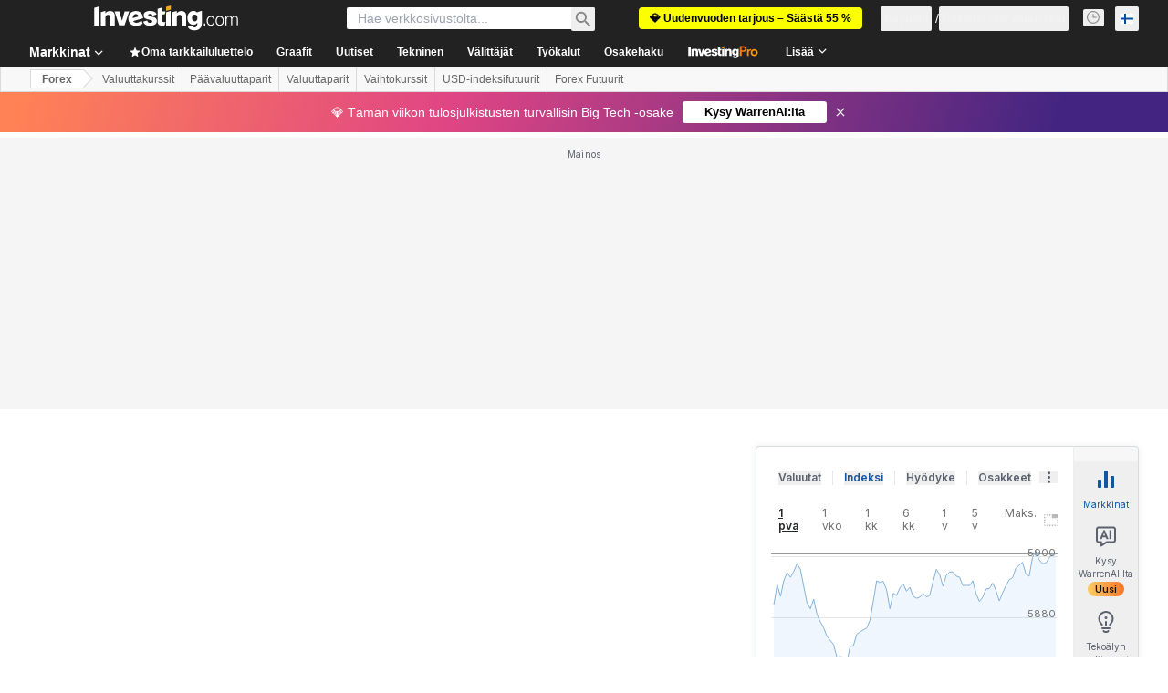

--- FILE ---
content_type: application/javascript
request_url: https://promos.investing.com/eu-a4flkt7l2b/z9gd/9a63d23b-49c1-4335-b698-e7f3ab10af6c/fi.investing.com/jsonp/z?cb=1769462807083&callback=__dgogri4yr02hhw
body_size: 499
content:
__dgogri4yr02hhw({"ts":1769462807494.0,"rand":614550,"success":true,"da":"bg*br*al|Apple%bt*bm*bs*cb*bu*dl$0^j~m|131.0.0.0%v~d~f~primarySoftwareType|Robot%s~r~dg*e~b~dq*z|Blink%cn*ds*ba*ch*cc*n|Chrome%t~bl*ac~aa~g~y|macOS%ce*ah~bq*bd~dd*cq$0^cl*df*bp*ad|Desktop%bh*c~dc*dn*bi*ae~ci*cx*p~bk*de*bc*i~h|10.15.7%cd*w~cu*ck*l~u~partialIdentification*af~bz*db*ab*q~a*cp$0^dh*k|Apple%cr*ag|-","geo":{"region_name":"Ohio","ip":"18.118.48.103","latitude":39.9625,"metro_code":535,"city":"Columbus","zipcode":"43215","region_code":"OH","continent_name":"North America","time_zone":"America/New_York","country_code":"US","country_name":"United States","longitude":-83.0061,"continent_code":"NA"}});

--- FILE ---
content_type: application/javascript
request_url: https://cdn.investing.com/x/8024f90/_next/static/chunks/pages/currencies/streaming-forex-rates-majors-b34fae114476a626.js
body_size: -245
content:
(self.webpackChunk_N_E=self.webpackChunk_N_E||[]).push([[5050,8832],{26005:(_,e,r)=>{(window.__NEXT_P=window.__NEXT_P||[]).push(["/currencies/streaming-forex-rates-majors",function(){return r(39060)}])},39060:(_,e,r)=>{"use strict";r.r(e),r.d(e,{__N_SSP:()=>n,default:()=>t});let s=r(41781).A;var n=!0;let t=s}},_=>{_.O(0,[8992,4031,7830,6340,2933,3103,58,5059,7231,37,5540,4308,2198,639,3588,1781,6593,636,8792],()=>_(_.s=26005)),_N_E=_.O()}]);